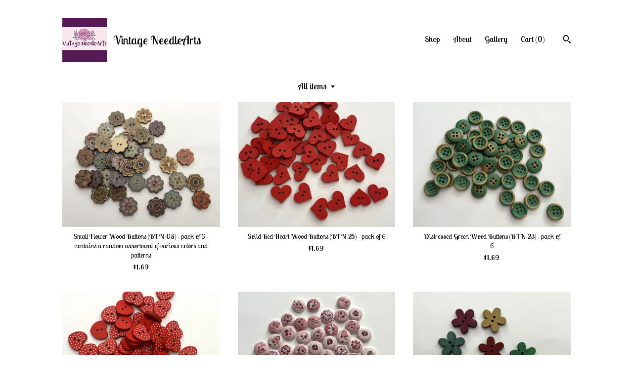

--- FILE ---
content_type: text/html; charset=UTF-8
request_url: https://www.vintageneedlearts.com/shop/49892929/charles-craft-aida-dd?page=6
body_size: 11243
content:
<!DOCTYPE html>
<html prefix="og: http://ogp.me/ns#" lang="en">
    <head>
        <meta name="viewport" content="width=device-width, initial-scale=1, user-scalable=yes"/><meta property="content-type" content="text/html; charset=UTF-8" />
    <meta property="X-UA-Compatible" content="IE=edge" /><link rel="icon" href="https://i.etsystatic.com/18151010/r/isla/f2475c/81589950/isla_75x75.81589950_bpcyhb1y.jpg" type="image/x-icon" /><meta name="description" content="Hand-dyed fabric, trims and more for needleworks" />

<meta property="og:url" content="https://www.vintageneedlearts.com//shop/49892929/charles-craft-aida-dd?page=6" />
<meta property="og:type" content="website" />
<meta property="og:title" content="Vintage NeedleArts" />
<meta property="og:description" content="Hand-dyed fabric, trims and more for needleworks" />
<meta property="og:image" content="" />
<meta property="og:site_name" content="Vintage NeedleArts" />

<meta name="twitter:card" content="summary_large_image" />
<meta name="twitter:title" content="Vintage NeedleArts" />
<meta name="twitter:description" content="Hand-dyed fabric, trims and more for needleworks" />
<meta name="twitter:image" content="" /><link rel="canonical" href="https://www.vintageneedlearts.com/shop/49892929/charles-craft-aida-dd" /><script nonce="GMtQigHqUVM3EyAyo5LsV1UD">
    !function(e){var r=e.__etsy_logging={};r.errorQueue=[],e.onerror=function(e,o,t,n,s){r.errorQueue.push([e,o,t,n,s])},r.firedEvents=[];r.perf={e:[],t:!1,MARK_MEASURE_PREFIX:"_etsy_mark_measure_",prefixMarkMeasure:function(e){return"_etsy_mark_measure_"+e}},e.PerformanceObserver&&(r.perf.o=new PerformanceObserver((function(e){r.perf.e=r.perf.e.concat(e.getEntries())})),r.perf.o.observe({entryTypes:["element","navigation","longtask","paint","mark","measure","resource","layout-shift"]}));var o=[];r.eventpipe={q:o,logEvent:function(e){o.push(e)},logEventImmediately:function(e){o.push(e)}};var t=!(Object.assign&&Object.values&&Object.fromEntries&&e.Promise&&Promise.prototype.finally&&e.NodeList&&NodeList.prototype.forEach),n=!!e.CefSharp||!!e.__pw_resume,s=!e.PerformanceObserver||!PerformanceObserver.supportedEntryTypes||0===PerformanceObserver.supportedEntryTypes.length,a=!e.navigator||!e.navigator.sendBeacon,p=t||n,u=[];t&&u.push("fp"),s&&u.push("fo"),a&&u.push("fb"),n&&u.push("fg"),r.bots={isBot:p,botCheck:u}}(window);
</script>
        <title>Vintage NeedleArts</title>
    <link rel="stylesheet" href="https://www.etsy.com/ac/sasquatch/css/custom-shops/themes/trellis/main.2ee84c9600b38b.css" type="text/css" />
        <style id="font-style-override">
    @import url(https://fonts.googleapis.com/css?family=Lobster+Two:400,700);

    body, .btn, button {
        font-family: 'Lobster Two';
    }

    h1, .h1, h2, .h2, h3, .h3, h4,
    .h4, h5, .h5, h6, .h6 {
        font-family: 'Lobster Two';
        font-weight: 700;
    }

    strong, .strong {
        font-weight: 700;
    }

    .primary-font {
        font-family: 'Lobster Two';
    }

    .secondary-font {
        font-family: 'Lobster Two';
    }

</style>
        <style id="theme-style-overrides"> .compact-header .nav-toggle .patty, .compact-header .nav-toggle:before, .compact-header .nav-toggle:after {  background: #000000; } .compact-header .nav-wrapper, .compact-header nav {  background: #FFFFFF; } body, .shop-sections-nav .shop-sections-menu ul, .header .site-search .search {  background: #FFFFFF; } .header .site-search .search::after {  border-bottom-color: #FFFFFF; } body, a, .cart-trigger, .search-trigger, .featured-listings .featured-listings-slide .listing-details, .reviews .anchor-destination {  color: #000000; } .btn {  background: #0F1217;  border-color: #0F1217;  color: #ffffff; } .btn:hover {  background: #0F1217; } footer .divider {  border: none; } .listing-tabs .tab-triggers .tab-selected {  color: #0F1217;  border-color: #0F1217; } .dot-indicators .slick-active button {  background: #0F1217;  border-color: #0F1217; } .dot-indicators button {  background: #000000; } .page-link.selected {  color: #0F1217;  border-bottom: 1px solid #000; } .listing-description a, .tab-content a, .shipping-locale a, .cart .cart-shipping-total a:hover, .eu-dispute-content a, .reviews.anchor a {  color: #0F1217; } .post-date > * {  background: #FFFFFF; } .post-tags .post-tag {  background: #0F1217;  color: #ffffff; } .pattern-blog.post-page .related-links a, .btn-link {  background: #FFFFFF;  color: #000000; } .tab-content .eu-dispute-trigger-link {  color: #0F1217; } .announcement {  background: #0F1217;  color: #ffffff; } .module-event-item {  border-color: #0F1217; }</style>
        
    </head>
    <body class="cart-dropdown" data-nnc="3:1768678603:ogM0vkOdokfrSRCUKeBKupJ4VmjS:72a204b6929615180c7a2c673270e38c7a9137beadab570a35ad369d04c5414a" itemscope itemtype="http://schema.org/LocalBusiness">
        
        <div class="content-wrapper">

    <header>
    <div class="full-header header left-brand-right-nav
    title-and-icon
    
    
            
            has-icon
        
    ">
        <div class=" col-group">
            <div class="col-xs-6 primary-font">
                        <a class="branding" href="/">
                            <div class="region region-global" data-region="global">
    <div class="module pages-module module-shop-icon module-1058626747270 " data-module="shop-icon">
        <div class="module-inner" data-ui="module-inner">
            <img class="shop-icon" alt="" src="//i.etsystatic.com/18151010/r/isla/f2475c/81589950/isla_75x75.81589950_bpcyhb1y.jpg" srcset="//i.etsystatic.com/18151010/r/isla/f2475c/81589950/isla_fullxfull.81589950_bpcyhb1y.jpg 500w,//i.etsystatic.com/18151010/r/isla/f2475c/81589950/isla_500x500.81589950_bpcyhb1y.jpg 500w,//i.etsystatic.com/18151010/r/isla/f2475c/81589950/isla_360x360.81589950_bpcyhb1y.jpg 360w,//i.etsystatic.com/18151010/r/isla/f2475c/81589950/isla_280x280.81589950_bpcyhb1y.jpg 280w,//i.etsystatic.com/18151010/r/isla/f2475c/81589950/isla_180x180.81589950_bpcyhb1y.jpg 180w,//i.etsystatic.com/18151010/r/isla/f2475c/81589950/isla_140x140.81589950_bpcyhb1y.jpg 140w,//i.etsystatic.com/18151010/r/isla/f2475c/81589950/isla_75x75.81589950_bpcyhb1y.jpg 75w" />
        </div>
    </div>
</div>
                            <div class="region region-global" data-region="global">
    <div class="module pages-module module-shop-name module-0 " data-module="shop-name">
        <div class="module-inner" data-ui="module-inner">
            <span class="module-shop-name-text shop-name" data-ui="text" itemprop="name">
    Vintage NeedleArts
</span>
        </div>
    </div>
</div>
                        </a>
            </div>

            <div class="col-xs-6">
                <ul class="nav">
                    
<li>
    <a href="/shop" class="nav-item-selected">
        Shop
    </a>
</li>
                    
                    
<li>
    <a href="/about" >
        About
    </a>
</li>
                    
                    
<li>
    <a href="/gallery" >
        Gallery
    </a>
</li>

                    
                    <li class="nav-cart">                
                        <a href="#" data-module="cart-trigger" class="cart-trigger">
                            Cart (<span data-ui="cart-count">0</span>)
                        </a>
                    </li>
                    
                        <li>
                                <div data-module="search-trigger" class="site-search">
        <button class="ss-etsy ss-search search-trigger" data-ui="search-trigger" aria-label="Search"></button>
        <form data-ui="search-bar" class="search" action="/search">
            <input name="q" type="text" placeholder="Search..." aria-label="Search">
            <input class="btn" type="submit" value="Go">
        </form>
    </div>
                        </li>
                </ul>
            </div>
        </div>
    </div>
    
    <div data-module="hamburger-nav" class="compact-header title-and-icon
    
    
            
            has-icon
        
    ">
    <div class="nav-wrapper">
        <div class="col-group">
            <div class="col-xs-12">
                <button aria-label="toggle navigation" class="nav-toggle" data-ui="toggle">
                    <div class="patty"></div>
                </button>

                <div class="cart-trigger-wrapper">
                    <button data-module="cart-trigger" class="ss-etsy ss-cart cart-trigger" aria-label="Cart">
                        <span class="cart-count" data-ui="cart-count">0</span>
                    </button>
                </div>

                <div class="branding primary-font">
                     <h1 class="h2 logo"> 
                    
                                <a href="/">
            <div class="logo-image-and-title-container">
                <div class="logo-image-container">
                        <div class="region region-global" data-region="global">
    <div class="module pages-module module-shop-icon module-1058626747270 " data-module="shop-icon">
        <div class="module-inner" data-ui="module-inner">
            <img class="shop-icon" alt="" src="//i.etsystatic.com/18151010/r/isla/f2475c/81589950/isla_75x75.81589950_bpcyhb1y.jpg" srcset="//i.etsystatic.com/18151010/r/isla/f2475c/81589950/isla_fullxfull.81589950_bpcyhb1y.jpg 500w,//i.etsystatic.com/18151010/r/isla/f2475c/81589950/isla_500x500.81589950_bpcyhb1y.jpg 500w,//i.etsystatic.com/18151010/r/isla/f2475c/81589950/isla_360x360.81589950_bpcyhb1y.jpg 360w,//i.etsystatic.com/18151010/r/isla/f2475c/81589950/isla_280x280.81589950_bpcyhb1y.jpg 280w,//i.etsystatic.com/18151010/r/isla/f2475c/81589950/isla_180x180.81589950_bpcyhb1y.jpg 180w,//i.etsystatic.com/18151010/r/isla/f2475c/81589950/isla_140x140.81589950_bpcyhb1y.jpg 140w,//i.etsystatic.com/18151010/r/isla/f2475c/81589950/isla_75x75.81589950_bpcyhb1y.jpg 75w" />
        </div>
    </div>
</div>
                </div>
                    <div class="region region-global" data-region="global">
    <div class="module pages-module module-shop-name module-0 " data-module="shop-name">
        <div class="module-inner" data-ui="module-inner">
            <span class="module-shop-name-text shop-name" data-ui="text" itemprop="name">
    Vintage NeedleArts
</span>
        </div>
    </div>
</div>
            </div>
        </a>


                    
                     </h1> 
                </div>
            </div>
        </div>
        <nav>
            <ul>
                    <li>
                        <form data-ui="search-bar" class="search" action="/search">
                            <div class="input-prepend-item">
                                <span class="ss-icon ss-search"></span>
                            </div>
                            <input name="q" type="search" aria-label="Search" placeholder="Search...">
                        </form>
                    </li>

                
<li>
    <a href="/shop" class="nav-item-selected">
        Shop
    </a>
</li>
                
                
<li>
    <a href="/about" >
        About
    </a>
</li>
                
                
<li>
    <a href="/gallery" >
        Gallery
    </a>
</li>

                
                    
<li>
    <a href="/contact-us" >
        Contact Us
    </a>
</li>            </ul>
        </nav>
    </div>

    <div class="blocker" data-ui="toggle"></div>
</div>
</header>

    <div class="col-group">
        <div class="col-xs-12">
                    <div class="shop-sections-nav">
    <div class="shop-sections-menu" data-module="shop-sections-menu" data-default="All items">
        <a href="#" class="menu-trigger" data-ui="menu-trigger">
            <span data-ui="selected-item-label"></span>
            <span class="ss-icon ss-dropdown"></span>
        </a>

        <ul data-ui="menu">
            <li>
                <a href="/shop">All items</a>
            </li>
                <li>
                    <a href="https://www.vintageneedlearts.com/shop/44559960/needlepoint" >
                        Needlepoint
                    </a>
                </li>
                <li>
                    <a href="https://www.vintageneedlearts.com/shop/53489278/crochetknitting" >
                        Crochet/Knitting
                    </a>
                </li>
                <li>
                    <a href="https://www.vintageneedlearts.com/shop/54078024/sewingquilting-fabric" >
                        Sewing/Quilting Fabric
                    </a>
                </li>
                <li>
                    <a href="https://www.vintageneedlearts.com/shop/24365940/cross-stitch-charts" >
                        Cross Stitch Charts
                    </a>
                </li>
                <li>
                    <a href="https://www.vintageneedlearts.com/shop/53477789/zweigart-aida-bd-group" >
                        Zweigart Aida - BD Group
                    </a>
                </li>
                <li>
                    <a href="https://www.vintageneedlearts.com/shop/53502759/zweigart-aida-dd-group" >
                        Zweigart Aida - DD Group
                    </a>
                </li>
                <li>
                    <a href="https://www.vintageneedlearts.com/shop/50029873/charles-craft-aida-bd" >
                        Charles Craft Aida (BD)
                    </a>
                </li>
                <li>
                    <a href="https://www.vintageneedlearts.com/shop/54078479/rustic-aida-bd-group" >
                        Rustic Aida (BD Group)
                    </a>
                </li>
                <li>
                    <a href="https://www.vintageneedlearts.com/shop/48019992/rustic-aida-dd-group" >
                        Rustic Aida (DD Group)
                    </a>
                </li>
                <li>
                    <a href="https://www.vintageneedlearts.com/shop/32473775/linenopal-linen" >
                        Linen/Opal Linen
                    </a>
                </li>
                <li>
                    <a href="https://www.vintageneedlearts.com/shop/33166847/lugana-evenweave" >
                        Lugana Evenweave
                    </a>
                </li>
                <li>
                    <a href="https://www.vintageneedlearts.com/shop/53910782/more-cross-stitch-fabric" >
                        More Cross Stitch Fabric
                    </a>
                </li>
                <li>
                    <a href="https://www.vintageneedlearts.com/shop/34400627/mini-pom-pom-trim" >
                        Mini Pom Pom Trim
                    </a>
                </li>
                <li>
                    <a href="https://www.vintageneedlearts.com/shop/34400625/petite-chenille-trim" >
                        Petite Chenille Trim
                    </a>
                </li>
                <li>
                    <a href="https://www.vintageneedlearts.com/shop/53789361/large-chenille" >
                        Large Chenille
                    </a>
                </li>
                <li>
                    <a href="https://www.vintageneedlearts.com/shop/53789290/other-supplies" >
                        Other Supplies
                    </a>
                </li>
                <li>
                    <a href="https://www.vintageneedlearts.com/shop/56278913/buttons" >
                        Buttons
                    </a>
                </li>
                <li>
                    <a href="https://www.vintageneedlearts.com/shop/56115227/little-moon-designs" >
                        Little Moon Designs
                    </a>
                </li>
        </ul>
    </div>

    <div class="shop-sections-selectbox" data-module="shop-sections">
        <form method="GET" data-ui="form">
            <div class="custom-select" data-ui="custom-select">
                <div class="custom-select-label"><br></div>
                <div class="caret"></div>

                <select data-ui="select">
                    <option value="/shop">
                        All items
                    </option>
                        <option value="https://www.vintageneedlearts.com/shop/44559960/needlepoint" >
                            Needlepoint
                        </option>
                        <option value="https://www.vintageneedlearts.com/shop/53489278/crochetknitting" >
                            Crochet/Knitting
                        </option>
                        <option value="https://www.vintageneedlearts.com/shop/54078024/sewingquilting-fabric" >
                            Sewing/Quilting Fabric
                        </option>
                        <option value="https://www.vintageneedlearts.com/shop/24365940/cross-stitch-charts" >
                            Cross Stitch Charts
                        </option>
                        <option value="https://www.vintageneedlearts.com/shop/53477789/zweigart-aida-bd-group" >
                            Zweigart Aida - BD Group
                        </option>
                        <option value="https://www.vintageneedlearts.com/shop/53502759/zweigart-aida-dd-group" >
                            Zweigart Aida - DD Group
                        </option>
                        <option value="https://www.vintageneedlearts.com/shop/50029873/charles-craft-aida-bd" >
                            Charles Craft Aida (BD)
                        </option>
                        <option value="https://www.vintageneedlearts.com/shop/54078479/rustic-aida-bd-group" >
                            Rustic Aida (BD Group)
                        </option>
                        <option value="https://www.vintageneedlearts.com/shop/48019992/rustic-aida-dd-group" >
                            Rustic Aida (DD Group)
                        </option>
                        <option value="https://www.vintageneedlearts.com/shop/32473775/linenopal-linen" >
                            Linen/Opal Linen
                        </option>
                        <option value="https://www.vintageneedlearts.com/shop/33166847/lugana-evenweave" >
                            Lugana Evenweave
                        </option>
                        <option value="https://www.vintageneedlearts.com/shop/53910782/more-cross-stitch-fabric" >
                            More Cross Stitch Fabric
                        </option>
                        <option value="https://www.vintageneedlearts.com/shop/34400627/mini-pom-pom-trim" >
                            Mini Pom Pom Trim
                        </option>
                        <option value="https://www.vintageneedlearts.com/shop/34400625/petite-chenille-trim" >
                            Petite Chenille Trim
                        </option>
                        <option value="https://www.vintageneedlearts.com/shop/53789361/large-chenille" >
                            Large Chenille
                        </option>
                        <option value="https://www.vintageneedlearts.com/shop/53789290/other-supplies" >
                            Other Supplies
                        </option>
                        <option value="https://www.vintageneedlearts.com/shop/56278913/buttons" >
                            Buttons
                        </option>
                        <option value="https://www.vintageneedlearts.com/shop/56115227/little-moon-designs" >
                            Little Moon Designs
                        </option>
                </select>
            </div>
        </form>
    </div>
</div>

            <div class="paginated-listings">
                <div class="col-group col-flush">
                        <div class="listing col-lg-4 col-md-6 col-xs-12">
                            <a class="listing-card" href="//www.vintageneedlearts.com/listing/4315476397/small-flower-wood-buttons-btn-08-pack-of">
                                <img src="https://i.etsystatic.com/18151010/r/il/177b87/6914023442/il_340x270.6914023442_h6hw.jpg" alt="Small Flower Wood Buttons (BTN-08) - pack of 6 - contains a random assortment of various colors and patterns" />
                                
                                <span class="card-label">
                                    <span class="card-label-inner">
                                        <span class="title">Small Flower Wood Buttons (BTN-08) - pack of 6 - contains a random assortment of various colors and patterns</span>

                                            <span class="price">$1.69</span>
                                    </span>
                                </span>
                            </a>
                        </div>
                        <div class="listing col-lg-4 col-md-6 col-xs-12">
                            <a class="listing-card" href="//www.vintageneedlearts.com/listing/4417192965/solid-red-heart-wood-buttons-btn-25-pack">
                                <img src="https://i.etsystatic.com/18151010/r/il/41133c/7469647896/il_340x270.7469647896_ssst.jpg" alt="Solid Red Heart Wood Buttons (BTN-25) - pack of 6" />
                                
                                <span class="card-label">
                                    <span class="card-label-inner">
                                        <span class="title">Solid Red Heart Wood Buttons (BTN-25) - pack of 6</span>

                                            <span class="price">$1.69</span>
                                    </span>
                                </span>
                            </a>
                        </div>
                        <div class="listing col-lg-4 col-md-6 col-xs-12">
                            <a class="listing-card" href="//www.vintageneedlearts.com/listing/4417182243/distressed-green-wood-buttons-btn-23">
                                <img src="https://i.etsystatic.com/18151010/r/il/abe1c0/7517511301/il_340x270.7517511301_fwjn.jpg" alt="Distressed Green Wood Buttons (BTN-23) - pack of 6" />
                                
                                <span class="card-label">
                                    <span class="card-label-inner">
                                        <span class="title">Distressed Green Wood Buttons (BTN-23) - pack of 6</span>

                                            <span class="price">$1.69</span>
                                    </span>
                                </span>
                            </a>
                        </div>
                        <div class="listing col-lg-4 col-md-6 col-xs-12">
                            <a class="listing-card" href="//www.vintageneedlearts.com/listing/4416922653/polka-dot-heart-wood-buttons-btn-21-pack">
                                <img src="https://i.etsystatic.com/18151010/r/il/8f2485/7468225466/il_340x270.7468225466_a9xj.jpg" alt="Polka Dot Heart Wood Buttons (BTN-21) - pack of 6" />
                                
                                <span class="card-label">
                                    <span class="card-label-inner">
                                        <span class="title">Polka Dot Heart Wood Buttons (BTN-21) - pack of 6</span>

                                            <span class="price">$1.69</span>
                                    </span>
                                </span>
                            </a>
                        </div>
                        <div class="listing col-lg-4 col-md-6 col-xs-12">
                            <a class="listing-card" href="//www.vintageneedlearts.com/listing/4409380462/pink-petals-wood-buttons-btn-16-pack-of">
                                <img src="https://i.etsystatic.com/18151010/r/il/c86b09/7471935647/il_340x270.7471935647_7u3o.jpg" alt="Pink Petals Wood Buttons (BTN-16) - pack of 6 - contains a random assortment of various patterns" />
                                
                                <span class="card-label">
                                    <span class="card-label-inner">
                                        <span class="title">Pink Petals Wood Buttons (BTN-16) - pack of 6 - contains a random assortment of various patterns</span>

                                            <span class="price">$1.69</span>
                                    </span>
                                </span>
                            </a>
                        </div>
                        <div class="listing col-lg-4 col-md-6 col-xs-12">
                            <a class="listing-card" href="//www.vintageneedlearts.com/listing/4315502930/solid-color-flowers-wood-buttons-btn-15">
                                <img src="https://i.etsystatic.com/18151010/r/il/1ea454/6914115738/il_340x270.6914115738_krr5.jpg" alt="Solid Color Flowers Wood Buttons (BTN-15) - pack of 6 - choose color" />
                                
                                <span class="card-label">
                                    <span class="card-label-inner">
                                        <span class="title">Solid Color Flowers Wood Buttons (BTN-15) - pack of 6 - choose color</span>

                                            <span class="price">$1.69</span>
                                    </span>
                                </span>
                            </a>
                        </div>
                        <div class="listing col-lg-4 col-md-6 col-xs-12">
                            <a class="listing-card" href="//www.vintageneedlearts.com/listing/4315239294/small-heart-wood-buttons-btn-06-pack-of">
                                <img src="https://i.etsystatic.com/18151010/r/il/e1145d/6960744503/il_340x270.6960744503_j7oo.jpg" alt="Small Heart Wood Buttons (BTN-06) - pack of 6 - contains a random assortment of various colors and patterns" />
                                
                                <span class="card-label">
                                    <span class="card-label-inner">
                                        <span class="title">Small Heart Wood Buttons (BTN-06) - pack of 6 - contains a random assortment of various colors and patterns</span>

                                            <span class="price">$1.69</span>
                                    </span>
                                </span>
                            </a>
                        </div>
                        <div class="listing col-lg-4 col-md-6 col-xs-12">
                            <a class="listing-card" href="//www.vintageneedlearts.com/listing/852373786/paper-chart-love-builds-a-happy-home-by">
                                <img src="https://i.etsystatic.com/18151010/r/il/4e9621/2510089418/il_340x270.2510089418_rhiq.jpg" alt="PAPER CHART - Love Builds a Happy Home by Tiny Modernist cross stitch chart design spring summer quote birds birdhouse vines floral flowers" />
                                
                                <span class="card-label">
                                    <span class="card-label-inner">
                                        <span class="title">PAPER CHART - Love Builds a Happy Home by Tiny Modernist cross stitch chart design spring summer quote birds birdhouse vines floral flowers</span>

                                            <span class="price">$12.00</span>
                                    </span>
                                </span>
                            </a>
                        </div>
                        <div class="listing col-lg-4 col-md-6 col-xs-12">
                            <a class="listing-card" href="//www.vintageneedlearts.com/listing/4315482289/white-snowflake-wood-buttons-btn-01-pack">
                                <img src="https://i.etsystatic.com/18151010/r/il/242baa/6914051974/il_340x270.6914051974_dezh.jpg" alt="White Snowflake Wood Buttons (BTN-01) ~ pack of 6 - white on both sides" />
                                
                                <span class="card-label">
                                    <span class="card-label-inner">
                                        <span class="title">White Snowflake Wood Buttons (BTN-01) ~ pack of 6 - white on both sides</span>

                                            <span class="price">$1.69</span>
                                    </span>
                                </span>
                            </a>
                        </div>
                        <div class="listing col-lg-4 col-md-6 col-xs-12">
                            <a class="listing-card" href="//www.vintageneedlearts.com/listing/1345183540/frozen-linen-ln-7-hand-dyed-zweigart">
                                <img src="https://i.etsystatic.com/18151010/r/il/95b9f4/6713088572/il_340x270.6713088572_3j30.jpg" alt="Frozen Linen (LN-7) ~ Hand Dyed Zweigart Cross Stitch Fabric" />
                                
                                <span class="card-label">
                                    <span class="card-label-inner">
                                        <span class="title">Frozen Linen (LN-7) ~ Hand Dyed Zweigart Cross Stitch Fabric</span>

                                            <span class="price">$17.50</span>
                                    </span>
                                </span>
                            </a>
                        </div>
                        <div class="listing col-lg-4 col-md-6 col-xs-12">
                            <a class="listing-card" href="//www.vintageneedlearts.com/listing/4347444891/pdf-happily-ever-after-crochet-blanket">
                                <img src="https://i.etsystatic.com/18151010/r/il/e93390/7133915015/il_340x270.7133915015_elfm.jpg" alt="PDF Happily Ever After Crochet Blanket Pattern ONLY ~ skill level beginner easy one row repeat" />
                                
                                <span class="card-label">
                                    <span class="card-label-inner">
                                        <span class="title">PDF Happily Ever After Crochet Blanket Pattern ONLY ~ skill level beginner easy one row repeat</span>

                                            <span class="price">$4.99</span>
                                    </span>
                                </span>
                            </a>
                        </div>
                        <div class="listing col-lg-4 col-md-6 col-xs-12">
                            <a class="listing-card" href="//www.vintageneedlearts.com/listing/1762768185/gathering-storm-aida-cc-bda-98-hand-dyed">
                                <img src="https://i.etsystatic.com/18151010/r/il/1fb0d0/6128898266/il_340x270.6128898266_7qp9.jpg" alt="Gathering Storm Aida (CC-BDA-98) ~ Hand Dyed DMC/Charles Craft Cross Stitch Fabric from Vintage NeedleArts" />
                                
                                <span class="card-label">
                                    <span class="card-label-inner">
                                        <span class="title">Gathering Storm Aida (CC-BDA-98) ~ Hand Dyed DMC/Charles Craft Cross Stitch Fabric from Vintage NeedleArts</span>

                                            <span class="price">$18.00</span>
                                    </span>
                                </span>
                            </a>
                        </div>
                        <div class="listing col-lg-4 col-md-6 col-xs-12">
                            <a class="listing-card" href="//www.vintageneedlearts.com/listing/1400458226/night-shadow-linen-ln-67-hand-dyed">
                                <img src="https://i.etsystatic.com/18151010/r/il/6a1ba8/6761150029/il_340x270.6761150029_o88s.jpg" alt="Night Shadow Linen (LN-67) ~ Hand Dyed Zweigart Cross Stitch Fabric" />
                                
                                <span class="card-label">
                                    <span class="card-label-inner">
                                        <span class="title">Night Shadow Linen (LN-67) ~ Hand Dyed Zweigart Cross Stitch Fabric</span>

                                            <span class="price">$17.50</span>
                                    </span>
                                </span>
                            </a>
                        </div>
                        <div class="listing col-lg-4 col-md-6 col-xs-12">
                            <a class="listing-card" href="//www.vintageneedlearts.com/listing/964984409/pdf-jungle-love-cross-stitch-design">
                                <img src="https://i.etsystatic.com/18151010/c/2237/1778/234/0/il/0dff6d/2880423968/il_340x270.2880423968_sd63.jpg" alt="PDF Jungle Love cross stitch design pattern chart Vintage NeedleArts animals safari baby boy nursery giraffe tiger elephant animals monkey" />
                                
                                <span class="card-label">
                                    <span class="card-label-inner">
                                        <span class="title">PDF Jungle Love cross stitch design pattern chart Vintage NeedleArts animals safari baby boy nursery giraffe tiger elephant animals monkey</span>

                                            <span class="price">$5.00</span>
                                    </span>
                                </span>
                            </a>
                        </div>
                        <div class="listing col-lg-4 col-md-6 col-xs-12">
                            <a class="listing-card" href="//www.vintageneedlearts.com/listing/4310917676/lion-brand-basic-stitch-anti-pilling">
                                <img src="https://i.etsystatic.com/18151010/r/il/689ce0/7402724294/il_340x270.7402724294_7qxe.jpg" alt="Lion Brand Basic Stitch Anti-Pilling Yarn (Ecru/Eggshell) ~ 4 medium worsted weight 100% acrylic machine washable" />
                                
                                <span class="card-label">
                                    <span class="card-label-inner">
                                        <span class="title">Lion Brand Basic Stitch Anti-Pilling Yarn (Ecru/Eggshell) ~ 4 medium worsted weight 100% acrylic machine washable</span>

                                            <span class="price price-with-discount">
        <span class='currency-symbol'>$</span><span class='currency-value'>3.57</span> 
        <span class="line-through">$5.95</span>
    </span>
                                    </span>
                                </span>
                            </a>
                        </div>
                        <div class="listing col-lg-4 col-md-6 col-xs-12">
                            <a class="listing-card" href="//www.vintageneedlearts.com/listing/4302485784/discontinued-color-periwinkle-rustic">
                                <img src="https://i.etsystatic.com/18151010/r/il/d894a5/6895426017/il_340x270.6895426017_ctg9.jpg" alt="Discontinued Color - Periwinkle Rustic Aida (OR-DDA-116) ~ Hand Dyed Zweigart Oatmeal Rustico Cross Stitch Fabric from Vintage NeedleArts" />
                                
                                <span class="card-label">
                                    <span class="card-label-inner">
                                        <span class="title">Discontinued Color - Periwinkle Rustic Aida (OR-DDA-116) ~ Hand Dyed Zweigart Oatmeal Rustico Cross Stitch Fabric from Vintage NeedleArts</span>

                                            <span class="price">$1.00</span>
                                    </span>
                                </span>
                            </a>
                        </div>
                        <div class="listing col-lg-4 col-md-6 col-xs-12">
                            <a class="listing-card" href="//www.vintageneedlearts.com/listing/4302481636/peony-rustic-aida-or-dda-51-hand-dyed">
                                <img src="https://i.etsystatic.com/18151010/r/il/28e4b5/6895406419/il_340x270.6895406419_flqx.jpg" alt="Peony Rustic Aida (OR-DDA-51) ~ Hand Dyed Zweigart Oatmeal Rustico Cross Stitch Fabric from Vintage NeedleArts" />
                                
                                <span class="card-label">
                                    <span class="card-label-inner">
                                        <span class="title">Peony Rustic Aida (OR-DDA-51) ~ Hand Dyed Zweigart Oatmeal Rustico Cross Stitch Fabric from Vintage NeedleArts</span>

                                            <span class="price">$1.00</span>
                                    </span>
                                </span>
                            </a>
                        </div>
                        <div class="listing col-lg-4 col-md-6 col-xs-12">
                            <a class="listing-card" href="//www.vintageneedlearts.com/listing/4302480236/peach-melba-rustic-aida-or-dda-76-hand">
                                <img src="https://i.etsystatic.com/18151010/r/il/ac9690/6847426042/il_340x270.6847426042_1dm2.jpg" alt="Peach Melba Rustic Aida (OR-DDA-76) ~ Hand Dyed Zweigart Oatmeal Rustico Cross Stitch Fabric from Vintage NeedleArts" />
                                
                                <span class="card-label">
                                    <span class="card-label-inner">
                                        <span class="title">Peach Melba Rustic Aida (OR-DDA-76) ~ Hand Dyed Zweigart Oatmeal Rustico Cross Stitch Fabric from Vintage NeedleArts</span>

                                            <span class="price">$1.00</span>
                                    </span>
                                </span>
                            </a>
                        </div>
                        <div class="listing col-lg-4 col-md-6 col-xs-12">
                            <a class="listing-card" href="//www.vintageneedlearts.com/listing/4367709224/pewter-lugana-evenweave-lg-120-hand-dyed">
                                <img src="https://i.etsystatic.com/18151010/r/il/06a254/7523431872/il_340x270.7523431872_ied9.jpg" alt="Pewter Lugana Evenweave (LG-120) Hand Dyed Zweigart Cross Stitch Fabric" />
                                
                                <span class="card-label">
                                    <span class="card-label-inner">
                                        <span class="title">Pewter Lugana Evenweave (LG-120) Hand Dyed Zweigart Cross Stitch Fabric</span>

                                            <span class="price">$17.00</span>
                                    </span>
                                </span>
                            </a>
                        </div>
                        <div class="listing col-lg-4 col-md-6 col-xs-12">
                            <a class="listing-card" href="//www.vintageneedlearts.com/listing/4367711805/truly-teal-lugana-evenweave-lg-119-hand">
                                <img src="https://i.etsystatic.com/18151010/r/il/646c13/7571379895/il_340x270.7571379895_m23s.jpg" alt="Truly Teal Lugana Evenweave (LG-119) Hand Dyed Zweigart Cross Stitch Fabric" />
                                
                                <span class="card-label">
                                    <span class="card-label-inner">
                                        <span class="title">Truly Teal Lugana Evenweave (LG-119) Hand Dyed Zweigart Cross Stitch Fabric</span>

                                            <span class="price">$17.00</span>
                                    </span>
                                </span>
                            </a>
                        </div>

                        <div class="shop-pagination">
                                <div class="items-pager">
                <a aria-label="Previous page of results" class="pager-arrow page-link pager-backward" href="/shop/49892929/charles-craft-aida-dd?page=5">
                    <span class="ss-icon ss-navigateleft"></span>
                </a>

        <div class="pages">
                    <a class="page-link " href="/shop/49892929/charles-craft-aida-dd?page=1">1</a>
                    <span class="ellipsis">...</span>
                    <a class="page-link " href="/shop/49892929/charles-craft-aida-dd?page=3">3</a>
                    <a class="page-link " href="/shop/49892929/charles-craft-aida-dd?page=4">4</a>
                    <a class="page-link " href="/shop/49892929/charles-craft-aida-dd?page=5">5</a>
                    <a class="page-link selected" href="/shop/49892929/charles-craft-aida-dd?page=6">6</a>
                    <a class="page-link " href="/shop/49892929/charles-craft-aida-dd?page=7">7</a>
                    <a class="page-link " href="/shop/49892929/charles-craft-aida-dd?page=8">8</a>
                    <a class="page-link " href="/shop/49892929/charles-craft-aida-dd?page=9">9</a>
                    <span class="ellipsis">...</span>
                    <a class="page-link " href="/shop/49892929/charles-craft-aida-dd?page=75">75</a>
        </div>

                <a aria-label="Next page of results" class="pager-arrow page-link pager-forward" href="/shop/49892929/charles-craft-aida-dd?page=7">
                    <span class="ss-icon ss-navigateright"></span>
                </a>
    </div>
                        </div>
                </div>
            </div>
        </div>
    </div>
</div>

<footer data-module="footer">
        
    <div class="content-wrapper">
        <div class="col-group">
            <div class="col-xs-12">
                <div class="divider"></div>
            </div>

            <div class="col-xs-12 col-md-3">
                <div class="footer-section">
                    <h3 class="truncated">Vintage NeedleArts</h3>
                </div>
            </div>

            <div class="col-xs-12 col-md-3">
                <div class="footer-section">
                    <h3 class="heading">
                        Navigate
                    </h3>
                    <nav>
                        <ul>
                            
<li>
    <a href="/shop" class="nav-item-selected">
        Shop
    </a>
</li>
                            
                            
<li>
    <a href="/about" >
        About
    </a>
</li>
                            
<li>
    <a href="/policy" >
        Shipping and Policies
    </a>
</li>
                            
<li>
    <a href="/contact-us" >
        Contact Us
    </a>
</li>
                            
                            
<li>
    <a href="/gallery" >
        Gallery
    </a>
</li>
                            
                        </ul>
                    </nav>
                </div>
            </div>

            <div class="col-xs-12 col-md-3">
                    <h3 class="heading">
                        Elsewhere
                    </h3>

                    <nav>
                        <ul>
                                <li>
                                    <a href="https://www.facebook.com/myvintageneedlearts/" target="_blank">
                                        Facebook
                                    </a>
                                </li>
                                <li>
                                    <a href="https://www.instagram.com/vintageneedlearts/" target="_blank">
                                        Instagram
                                    </a>
                                </li>
                        </ul>
                    </nav>
            </div>

            <div class="col-xs-12 col-md-3">
                <div class="footer-section footer-fine-print">
                    <h3 class="heading">
                        Fine Print
                    </h3>
                    <ul>
                        <li>
                            All rights reserved
                        </li>
                        <li class="break-long">
                            &copy; 2026 Vintage NeedleArts
                        </li>
                        <li class="footer-powered">
                            <a href="https://www.etsy.com/pattern?ref=myvintageneedlearts-pwrdby" target="_blank" data-no-preview-hijack>
                                Powered by Etsy
                            </a>
                        </li>
                    </ul>
                </div>
            </div>
        </div>
    </div>
</footer>

    <div data-module="cart" class="cart" role="dialog">
        <div class="store-cart-container" data-ui="cart-box" tabindex="0">
            <div class="store-cart-box">
                <div class="cart-header">
                        <span class="item-count">0 items in your cart</span>
                    <button class="close-cart" data-ui="close-cart" aria-label="Close">Close</button>
                    <button class="close-cart-x-button" data-ui="close-cart" aria-label="Close"> <span class="close-cart-x-icon"></span> </button>
                </div>

                <div class="cart-content clearfix" data-ui="cart-content">
                        <div class="cart-empty">
                            <h3>Keep shopping! :)</h3>
                        </div>
                </div>

            </div>
        </div>
    </div>
 <div class="impressum-form-container">
    <div class="impressum impressum-form" data-ui="impressum">
        <div class="inner-container">
            <div class="impressum-header">
                <h3>Legal imprint</h3>
                <div class="impressum-content" data-ui="impressum-content"></div>
            </div>
             <div class="impressum-close-btn form-button-container">
                <button class="btn" data-ui="impressum-close-btn">
                    <span class="btn-text">Close</span>
                </button>
            </div>
        </div>
    </div>
</div>
        
        <script nonce="GMtQigHqUVM3EyAyo5LsV1UD">
    window.Etsy = window.Etsy || {};
    window.Etsy.Context = {"page_guid":"101606994a69.2dab0470de62d3d515fe.00","clientlogger":{"is_enabled":true,"endpoint":"\/clientlog","logs_per_page":6,"id":"Eu1XmKIwQOQVZrplFFpKdm8EISab","digest":"69cd41b02e283a66539ee4a99d03fd77bec538e5","enabled_features":["info","warn","error","basic","uncaught"]}};
</script>

<script nonce="GMtQigHqUVM3EyAyo5LsV1UD">
    __webpack_public_path__ = "https://www.etsy.com/ac/evergreenVendor/js/en-US/"
</script>
    <script src="https://www.etsy.com/ac/evergreenVendor/js/en-US/vendor_bundle.1e397356b19ae5cf6c49.js" nonce="GMtQigHqUVM3EyAyo5LsV1UD" defer></script>
    <script src="https://www.etsy.com/paula/v3/polyfill.min.js?etsy-v=v5&flags=gated&features=AbortController%2CDOMTokenList.prototype.@@iterator%2CDOMTokenList.prototype.forEach%2CIntersectionObserver%2CIntersectionObserverEntry%2CNodeList.prototype.@@iterator%2CNodeList.prototype.forEach%2CObject.preventExtensions%2CString.prototype.anchor%2CString.raw%2Cdefault%2Ces2015%2Ces2016%2Ces2017%2Ces2018%2Ces2019%2Ces2020%2Ces2021%2Ces2022%2Cfetch%2CgetComputedStyle%2CmatchMedia%2Cperformance.now" nonce="GMtQigHqUVM3EyAyo5LsV1UD" defer></script>
    <script src="https://www.etsy.com/ac/evergreenVendor/js/en-US/custom-shops/themes/trellis/main.db5a22235762c8907514.js" nonce="GMtQigHqUVM3EyAyo5LsV1UD" defer></script>
        <script type='text/javascript' nonce='GMtQigHqUVM3EyAyo5LsV1UD'>
    window.__etsy_logging=window.__etsy_logging||{perf:{}};window.__etsy_logging.url="\/\/www.etsy.com\/bcn\/beacon";window.__etsy_logging.defaults={"ab":{"xplat.runtime_config_service.ramp":["on","x","b4354c"],"custom_shops.buyer.SSL_base_redirect":["on","x","6b51d2"],"custom_shops.domains.multiple_connected_support":["on","x","ffc63f"],"osx.swedish_language":["off","x","4424ac"],"custom_shops.ssl_enabled":["on","x","74c2fc"],"custom_shops.language_translation_control":["on","x","211770"],"custom_shops.sellers.dashboard.pages":["on","x","12e2b2"],"iat.mt.de":["ineligible","e","6fe2bd"],"iat.mt.fr":["ineligible","e","781db2"],"made_for_cats.persotools.personalization_charging_cart":["off","x","74ea89"],"checkout.price_decreased_in_cart_message":["on","x","9e7469"],"checkout\/covid_shipping_restrictions":["ineligible","e","153e2d"],"checkout.memoize_purchase_state_verifier_error":["on","x","164c8f"],"checkout.use_memoized_purchase_state_data_to_verify_listing_restoration":["on","x","7aef85"],"checkout.split_shop_and_listing_cart_purchase_state_verification":["off","x","3cc63a"],"fulfillment_platform.country_to_country_multi_edd.web":["on","x","545db4"],"fulfillment_platform.country_to_country_multi_edd.boe":["ineligible","e","4b02c5"],"custom_shops.sellers.pattern_only_listings":["on","x","c9aef0"],"disambiguate_usd_outside_usa":["ineligible","e","c8897d"],"builda_scss":["sasquatch","x","96bd82"],"web_components.mustache_filter_request":["on","x","fa4665"],"custom_shops.custom_pages.events":["on","x","6d3e42"],"custom_shops.custom_pages.gallery":["on","x","8fddb4"],"custom_shops.ad_track":["on","x","9a8e38"],"convos.guest_convos.guest_shardifier":["on","x","d9e244"],"custom_shops.sellers.search":["on","x","7a9a12"],"custom_shops.sellers.dashboard.module_featured":["on","x","9b0feb"],"custom_shops.sellers.secondary_font":["on","x","aa2c58"],"polyfills":["on","x","db574b"],"polyfill_experiment_4":["no_filtering","x","0e8409"]},"user_id":null,"page_guid":"101606994a69.2dab0470de62d3d515fe.00","page_guid_source":"guid-source-generated","version":1,"request_uuid":"Eu1XmKIwQOQVZrplFFpKdm8EISab","cdn-provider":"","header_fingerprint":"ua","header_signature":"5ea1461e449bce1cee11af152f6b3da8","ip_org":"Amazon.com","ref":"","loc":"http:\/\/www.vintageneedlearts.com\/shop\/49892929\/charles-craft-aida-dd?page=6","locale_currency_code":"USD","pref_language":"en-US","region":"US","detected_currency_code":"USD","detected_language":"en-US","detected_region":"US","isWhiteListedMobileDevice":false,"isMobileRequestIgnoreCookie":false,"isMobileRequest":false,"isMobileDevice":false,"isMobileSupported":false,"isTabletSupported":false,"isTouch":false,"isEtsyApp":false,"isPreviewRequest":false,"isChromeInstantRequest":false,"isMozPrefetchRequest":false,"isTestAccount":false,"isSupportLogin":false,"isInternal":false,"isInWebView":false,"botCheck":["da","dc","ua"],"isBot":true,"isSyntheticTest":false,"event_source":"customshops","browser_id":"yezchJIRuBphRWLgJV3eBqIka7xb","gdpr_tp":3,"gdpr_p":3,"transcend_strategy_consent_loaded_status":"FetchMiss","transcend_strategy_initial_fetch_time_ms":null,"transcend_strategy_consent_reconciled_time_ms":null,"legacy_p":3,"legacy_tp":3,"cmp_tp":false,"cmp_p":false,"device_identifier":{"source":"new_uaid_cookie","value":"yezchJIRuBphRWLgJV3eBqIka7xb"},"page_time":160,"load_strategy":"page_navigation"};
    !function(e,t){var n=e.__etsy_logging,o=n.url,i=n.firedEvents,a=n.defaults,r=a.ab||{},s=n.bots.botCheck,c=n.bots.isBot;n.mergeObject=function(e){for(var t=1;t<arguments.length;t++){var n=arguments[t];for(var o in n)Object.prototype.hasOwnProperty.call(n,o)&&(e[o]=n[o])}return e};!a.ref&&(a.ref=t.referrer),!a.loc&&(a.loc=e.location.href),!a.webkit_page_visibility&&(a.webkit_page_visibility=t.webkitVisibilityState),!a.event_source&&(a.event_source="web"),a.event_logger="frontend",a.isIosApp&&!0===a.isIosApp?a.event_source="ios":a.isAndroidApp&&!0===a.isAndroidApp&&(a.event_source="android"),s.length>0&&(a.botCheck=a.botCheck||[],a.botCheck=a.botCheck.concat(s)),a.isBot=c,t.wasDiscarded&&(a.was_discarded=!0);var v=function(t){if(e.XMLHttpRequest){var n=new XMLHttpRequest;n.open("POST",o,!0),n.send(JSON.stringify(t))}};n.updateLoc=function(e){e!==a.loc&&(a.ref=a.loc,a.loc=e)},n.adminPublishEvent=function(n){"function"==typeof e.CustomEvent&&t.dispatchEvent(new CustomEvent("eventpipeEvent",{detail:n})),i.push(n)},n.preparePEPerfBeaconAbMismatchEventIfNecessary=function(){if(!0===n.shouldLogAbMismatch){var e=n.abVariantsForMismatchEvent;for(var t in r)if(Object.prototype.hasOwnProperty.call(r,t)){var o=r[t];if(void 0!==o){var i=o[0];if(void 0!==i){var a=e[t];void 0===a&&(a={});var s=a[i];void 0===s&&(s=[]),s.push({name:"default",selector:o[1],hash:o[2]}),a[i]=s,e[t]=a}}}n.abVariantsForMismatchEvent=e}},n.sendEvents=function(t,i){var s=a;if("perf"===i){var c={event_logger:i};n.asyncAb&&(n.preparePEPerfBeaconAbMismatchEventIfNecessary(),c.ab=n.mergeObject({},n.asyncAb,r)),s=n.mergeObject({},a,c)}var f={events:t,shared:s};e.navigator&&"function"==typeof e.navigator.sendBeacon?function(t){t.events.forEach((function(e){e.attempted_send_beacon=!0})),e.navigator.sendBeacon(o,JSON.stringify(t))||(t.events.forEach((function(e){e.send_beacon_failed=!0})),v(t))}(f):v(f),n.adminPublishEvent(f)}}(window,document);
</script>

<script type='text/javascript' nonce='GMtQigHqUVM3EyAyo5LsV1UD'>window.__etsy_logging.eventpipe.primary_complement={"attributes":{"guid":"101606994e36.a7b6c802e63053567269.00","event_name":"default_primary_event_complementary","event_logger":"frontend","primary_complement":true}};!function(e){var t=e.__etsy_logging,i=t.eventpipe,n=i.primary_complement,o=t.defaults.page_guid,r=t.sendEvents,a=i.q,c=void 0,d=[],h=0,u="frontend",l="perf";function g(){var e,t,i=(h++).toString(16);return o.substr(0,o.length-2)+((t=2-(e=i).length)>0?new Array(t+1).join("0")+e:e)}function v(e){e.guid=g(),c&&(clearTimeout(c),c=void 0),d.push(e),c=setTimeout((function(){r(d,u),d=[]}),50)}!function(t){var i=document.documentElement;i&&(i.clientWidth&&(t.viewport_width=i.clientWidth),i.clientHeight&&(t.viewport_height=i.clientHeight));var n=e.screen;n&&(n.height&&(t.screen_height=n.height),n.width&&(t.screen_width=n.width)),e.devicePixelRatio&&(t.device_pixel_ratio=e.devicePixelRatio),e.orientation&&(t.orientation=e.orientation),e.matchMedia&&(t.dark_mode_enabled=e.matchMedia("(prefers-color-scheme: dark)").matches)}(n.attributes),v(n.attributes),i.logEvent=v,i.logEventImmediately=function(e){var t="perf"===e.event_name?l:u;e.guid=g(),r([e],t)},a.forEach((function(e){v(e)}))}(window);</script>
        <script nonce="GMtQigHqUVM3EyAyo5LsV1UD">
    window.dataLayer = [
    {
        "tp_consent": "yes",
        "Language": "en-US",
        "Region": "US",
        "Currency": "USD",
        "UAID": "yezchJIRuBphRWLgJV3eBqIka7xb",
        "DetectedRegion": "US",
        "uuid": 1768678603,
        "request_start_time": 1768678603
    }
];
</script>
<noscript>
    <iframe src="//www.googletagmanager.com/ns.html?id=GTM-TG543P"
        height="0" width="0" style="display:none;visibility:hidden"></iframe>
</noscript>
<script nonce='GMtQigHqUVM3EyAyo5LsV1UD'>
(function(w,d,s,l,i){w[l]=w[l]||[];w[l].push({'gtm.start':
new Date().getTime(),event:'gtm.js'});var f=d.getElementsByTagName(s)[0],
j=d.createElement(s),dl=l!='dataLayer'?'&l='+l:'';j.async=true;j.src=
'//www.googletagmanager.com/gtm.js?id='+i+dl;var n=d.querySelector('[nonce]');
n&&j.setAttribute('nonce',n.nonce||n.getAttribute('nonce'));f.parentNode.insertBefore(j,f);
})(window,document,'script','dataLayer','GTM-TG543P');

</script>
        <script nonce="GMtQigHqUVM3EyAyo5LsV1UD">
            window.PatternContext = {};
            window.PatternContext.ContactFormData = {"messages":{"contact_valid_name":"Please enter a valid name","contact_valid_email":"Please enter a valid Email","contact_msg_placeholder":"Click here to enter a message","contact_thanks_short":"Thanks for getting in touch!","contact_thanks_long":"We will get back to you as soon as we can. Meanwhile, you can check your email for receipt of the message.","contact_confirm":"Please confirm your email.","contact_signature":"Your friend,","contact_continue":"Continue Browsing","contact_loading":"Loading","contact_submit":"Submit","contact_email_label":"Email","contact_name_label":"Name","contact_terms":"By clicking submit, you agree to Etsy\u2019s <a href=\"http:\/\/www.etsy.com\/legal\/terms\" target=\"_blank\">Terms of Use<\/a> and <a href=\"http:\/\/www.etsy.com\/legal\/privacy\" target=\"_blank\">Privacy Policy<\/a>.","modal_close":"Close","general_contact_us":"Contact us"},"shop_display_name":"Vintage NeedleArts","listing":false};
        </script>
    </body>
</html>